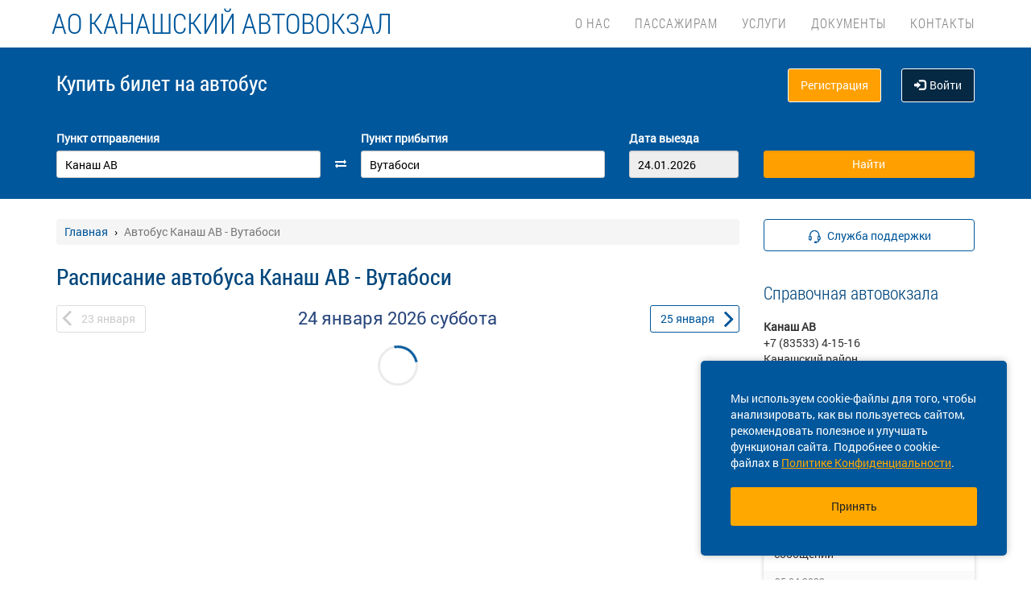

--- FILE ---
content_type: text/html; charset=UTF-8
request_url: https://vokzal-kanash.ru/raspisanie/cu/kanash-av-kanashskiy-rayon/cu/vutabosi
body_size: 10800
content:
<!DOCTYPE html> <html> <head> <script type="text/javascript" src="/template/js/jQuery-min.js"></script> <script type="text/javascript" src="/template/js/jquery.mask.min.js"></script> <script type="text/javascript" src="/localdata/tmp/js/jquery.autocomplete23-1745465979.js" ></script> <script type="text/javascript" src="/template/js/hammer.js" ></script> <script type="text/javascript" src="/localdata/tmp/js/scripts-1757484599.js" ></script> <script> if(window.isSecureContext) { var gpay_el = document.createElement("script"); gpay_el.type = "text/javascript"; gpay_el.src = "https://pay.google.com/gp/p/js/pay.js"; gpay_el.async = true; document.head.appendChild(gpay_el); } </script> <script type="text/javascript" src="/localdata/tmp/js/basket-1763625668.js" ></script> <script type="text/javascript" src="/localdata/tmp/js/no_races-1745465979.js"></script> <script src="/template/js/isotope.pkgd.js" ></script> <script type="text/javascript" src="/template/js/slideUpWidget.js" ></script> <meta http-equiv="X-UA-Compatible" content="IE=edge"> <meta name="viewport" content="width=device-width, initial-scale=1, maximum-scale=1, user-scalable=no"> <meta name="msapplication-config" content="browserconfig.xml"> <meta charset="utf-8"> <meta http-equiv="content-type" content="text/html; charset=UTF-8"> <!-- Yandex webmaster --> <meta name="yandex-verification" content="795db5a0921e9c2a" /> <!-- Google Meta tag --> <meta name="google-site-verification" content="9amWJQZzbEm2vKniq4zBugp0Ngnp56rbQtKAQ0Mr4oo" /> <meta name="apple-itunes-app" content="app-id=978578422"> <meta name="description" content="Расписание автобусов Канаш АВ - Вутабоси, КУПИТЬ БИЛЕТ Канаш АВ - Вутабоси online. На сайте автовокзала: цена билета, время в пути, маршрут автобуса на карте. Удобная форма поиска и покупка билетов на автобус за 4 минут без очереди!"> <script> var buy_redirect = '/profile/checkout'; var vkgroupchat = 88892956; </script> <link rel="canonical" href=https://vokzal-kanash.ru/raspisanie/cu/kanash-av-kanashskiy-rayon/cu/vutabosi> <!-- OpenGraph --> <meta property="og:type" content="website"> <meta property="og:site_name" content="AO &quot;Канашский Автовокзал&quot;"> <meta property="og:title" content="Расписание автобуса Канаш АВ - Вутабоси"> <meta property="og:description" content="Расписание автобусов Канаш АВ - Вутабоси, КУПИТЬ БИЛЕТ Канаш АВ - Вутабоси online. На сайте автовокзала: цена билета, время в пути, маршрут автобуса на карте. Удобная форма поиска и покупка билетов на автобус за 4 минут без очереди!"> <meta property="og:url" content="https://vokzal-kanash.ru/raspisanie/cu/kanash-av-kanashskiy-rayon/cu/vutabosi"> <meta property="og:locale" content="ru_RU"> <meta property="og:image" content="http://vokzal-kanash.ru/localdata/images/og/og_picture.jpg?rand=9565"> <meta property="og:image:width" content="300"> <meta property="og:image:height" content="293"> <meta name="twitter:image:src" content="http://vokzal-kanash.ru/localdata/images/og/og_picture.jpg?rand=9565"> <meta name="twitter:title" content="Расписание автобуса Канаш АВ - Вутабоси"> <meta name="twitter:description" content="Расписание автобусов Канаш АВ - Вутабоси, КУПИТЬ БИЛЕТ Канаш АВ - Вутабоси online. На сайте автовокзала: цена билета, время в пути, маршрут автобуса на карте. Удобная форма поиска и покупка билетов на автобус за 4 минут без очереди!"> <meta name="twitter:url" content="https://vokzal-kanash.ru/raspisanie/cu/kanash-av-kanashskiy-rayon/cu/vutabosi"> <meta name="twitter:domain" content="vokzal-kanash.ru"> <meta name="twitter:site" content="AO &quot;Канашский Автовокзал&quot;"> <meta name="user_lang" content="ru_RU"> <link rel="shortcut icon" href="/favicon.ico" type="image/x-icon"/> <!-- Android icons --> <link href="/icon-hires.png" rel="icon" sizes="192x192" /> <link href="/icon-normal.png" rel="icon" sizes="128x128" /> <link rel="stylesheet" href="/localdata/tmp/css_general/general-1745466132.css" type="text/css"/> <script type="text/javascript" src="/template/js/jquery.browser+json+fancybox.js"></script> <script type="text/javascript" src="/template/js/fancybox/fullscreen.js"></script> <script type="text/javascript" src="/template/js/fancybox/guestures.js"></script> <script type="text/javascript" src="/template/js/fancybox/wheel.js"></script> <script type="text/javascript" src="/template/js/bootbox.js" async></script> <script type="text/javascript" src="/template/js/moment.min.js"></script> <script type="text/javascript" src="/template/js/jquery-ui-1.10.4.custom.min.js" ></script> <script type="text/javascript" src="/template/js/bootstrap.js"></script> <script type="text/javascript" src="/template/js/i18next.min.js"></script> <script src="/scripts/FlexSlider/jquery.flexslider-min.js"></script> <script type="text/javascript" src="/template/js/datepicker.js" async></script> <script type="text/javascript" src="/localdata/tmp/js/generalScripts-1764223345.js" ></script> <script type="text/javascript" src="/localdata/tmp/js/datePicketMobile-1745465979.js" ></script> <script type="text/javascript" src="/localdata/tmp/js/auth-1761631834.js"></script> <script type="text/javascript" src="/template/js/jquery.cookie.js"></script> <script type="text/javascript" src="/template/js/search_cross.js"></script> <script type="text/javascript" src="/template/js/jquery.disableAutoFill.js"></script> <script type="text/javascript" src="/localdata/tmp/js/r70.search2.0-1745465979.js" ></script> <link rel="stylesheet" href="/localdata/tmp/css_additional/additional-1745466457.css" type="text/css"/> <link rel="stylesheet" href="/localdata/tmp/css_main/main-1769062909.css" type="text/css"/> <script type="text/javascript" src="//vk.com/js/api/openapi.js?167"></script> <!-- выпадашка в контактах--> <script type="text/javascript" src="/localdata/template/js/dropdowncontacts.js" async></script> <!--<link rel="stylesheet" href="/localdata/template/css/dropdowncontacts.css?1769222347" type="text/css"/>--> <!-- доп стили, если нужно что-то изменить--> <!--<link rel="stylesheet" href="/localdata/template/css/vokzal_dop.css?" type="text/css"/>--> <!-- главные стили--> <title>Расписание автобуса Канаш АВ - Вутабоси</title> </head> <body> <div id="vk_api_transport"></div> <script type="text/javascript"> var vkgroupchat = 88892956; window.vkAsyncInit = function() { if(vkgroupchat === false) { return false; } VK.init({ apiId: vkgroupchat }); vk_group = $('#vk_groups').data('group'); if(!vk_group){ return false; } $('#vk_groups').empty(); var width = $(document).find('.col-md-3 > .sidebar').width() - 30; var height = 400; var windowSize = widget_width = $(window).width(); if (windowSize <= 768) { height = 1; } if(typeof VK != 'undefined') { VK.Widgets.Group("vk_groups", { mode: 0, width: width, height: height, color1: 'FFFFFF', color2: '01467c', color3: '01467c' }, vk_group); } }; setTimeout(function() { var el = document.createElement("script"); el.type = "text/javascript"; el.src = "https://vk.com/js/api/openapi.js?167"; el.async = true; document.getElementById("vk_api_transport").appendChild(el); }, 4000); </script> <div style="visibility:hidden; height:0;"> </div> <!-- Yandex.Metrika counter --> <script type="text/javascript" > (function(m,e,t,r,i,k,a){m[i]=m[i]||function(){(m[i].a=m[i].a||[]).push(arguments)}; m[i].l=1*new Date(); for (var j = 0; j < document.scripts.length; j++) {if (document.scripts[j].src === r) { return; }} k=e.createElement(t),a=e.getElementsByTagName(t)[0],k.async=1,k.src=r,a.parentNode.insertBefore(k,a)}) (window, document, "script", "https://mc.yandex.ru/metrika/tag.js", "ym"); ym(95489169, "init", { clickmap:true, trackLinks:true, accurateTrackBounce:true, webvisor:true, ecommerce:"dataLayer" }); </script> <noscript><div><img src="https://mc.yandex.ru/watch/95489169" style="position:absolute; left:-9999px;" alt="" /></div></noscript> <!-- /Yandex.Metrika counter --> <div class="font_preload" style="opacity: 0"> <span style="font-family: 'Glyphicons Halflings';"></span> </div> <div itemscope itemtype="http://schema.org/WPHeader"> <div class="stationTitle_div"> <span class="stationTitle"></span> <div class="close_button"> <img class="close_img" src="/template/img/close-icon.svg"> </div> </div> <div class="top-nav"> <div class="banner-app"> <div onclick="closeDownload();" class="close_banner"> <img src="/template/img/close-icon.svg"> </div> <div class="logo"> <img class="navbar-brand2" src="/localdata/template/img/logo2.png "> </div> <div class="text-app-cont"> <span id="android" class="text-app">НА АВТОБУС на ANDROID</span> <span id="ios" class="text-app">НА АВТОБУС на iOS</span> <span class="exp">Билеты на автобус в мобильном приложении НА АВТОБУС</span> </div> <div class="download-cont"> <a class="download-app" href="" target="_blank">Скачать</a> </div> </div> <div class="modal-date"> <div id="picker_container"> <div id="inside_container"> <span id="choose_date">Выберите дату поездки</span> <img src="/template/img/close-icon.svg" class="closeDatePickerModal" onclick="closeDatePickerModal()" alt="Закрыть"/> </div> <div class="inside"> <div id="buttons"> <div> <button class="picker-button" id="today"><span class="picker-button-text" onclick="today();">сегодня</span></button> <button class="picker-button" id="tomorrow"><span class="picker-button-text" onclick="tomorrow();">завтра</span></button> <button class="picker-button" id="after_tomorrow"><span class="picker-button-text" onclick="afterTomorrow();">Послезавтра</span></button> </div> </div> <table class="table noborder"> <thead> <th>пн</th> <th>вт</th> <th>ср</th> <th>чт</th> <th>пт</th> <th>сб</th> <th>вс</th> </thead> </table> </div> </div> <div class="picker"></div> </div> <div class="container"> <meta itemprop="headline" content="NAVTOBUS"> <div class="navbar-header"> <button type="button" class="navbar-toggle collapsed drawer-menu"> <span class="icon-bar"></span> <span class="icon-bar"></span> <span class="icon-bar"></span> </button> <a class="navbar-brand" href=https://vokzal-kanash.ru/> <!-- <img class="hidden-xs hidden-sm" src='/localdata/template/img/logo2.png'>--> <div class="brand-title">АО Канашский автовокзал</div> <div class="brand-text hidden">расписание и билеты в Ваших руках!</div> </a> </div> <div class="drawer"> <div class="drawer-body"> <div class="drawer-auth"> <div class="auth-btns center-block"> <a href="#" onclick="auth(0);return false;">Вход</a> &nbsp; | &nbsp; <a href="#" onclick="register(0);return false;">Регистрация</a> </div> </div> <div class="drawer-list"> <a href="/" class="drawer-list-item"> <span class="dli-title">Поиск рейсов</span> <span class="dli-desc">И покупка билетов</span> </a> </div> <div class="drawer-list"> <div><a href="/#" class="drawer-list-item2 rootlvl">О нас<i style="float:right;" class="fa fa-plus-square-o fa-1dot5 " aria-hidden="true"></i></a> <div class="drawer-list-item2 secondlvl mb-20 hidden "><a href="/rukovosdtvo" class="drawer-list-item2">Руководство</a><a href="/torgovo-proizvodstvennyy-otdel" class="drawer-list-item2">Торгово-производственный отдел</a><a href="/otdel-passazhirskikh-perevozok" class="drawer-list-item2">Отдел пассажирских перевозок</a><a href="/servisnii-centr" class="drawer-list-item2">Сервисный центр</a></div></div><div><a href="/#" class="drawer-list-item2 rootlvl">Пассажирам<i style="float:right;" class="fa fa-plus-square-o fa-1dot5 " aria-hidden="true"></i></a> <div class="drawer-list-item2 secondlvl mb-20 hidden "><a href="/posadka_i_vozvrat_biletov" class="drawer-list-item2">Посадка на рейс и возврат электронного билета</a><a href="/kontroliruyushchiye-organy" class="drawer-list-item2">Контролирующие органы</a><a href="/pravila-pol'zovaniya" class="drawer-list-item2">Правила пользования услугами АО «Канашский автовокзал»</a><a href="/proezd_s_detmi" class="drawer-list-item2">Правила перевозки детей</a><a href="/perevozka_bagazha" class="drawer-list-item2">Перевозка багажа</a><a href="/provoz_zhivotnih" class="drawer-list-item2">Провоз животных</a></div></div><div><a href="/#" class="drawer-list-item2 rootlvl">Услуги<i style="float:right;" class="fa fa-plus-square-o fa-1dot5 " aria-hidden="true"></i></a> <div class="drawer-list-item2 secondlvl mb-20 hidden "><a href="/arenda-ploshchadey" class="drawer-list-item2">Аренда торговых и рекламных площадей</a><a href="/cafe" class="drawer-list-item2">Кафе «Экспресс»</a><a href="/bufet" class="drawer-list-item2">Буфет</a><a href="/zapravka-kartridzhey-i-remont-orgtekhniki" class="drawer-list-item2">Заправка картриджей и ремонт оргтехники</a><a href="/predrejsovye-medosmotry" class="drawer-list-item2">Предрейсовый медосмотры водителей</a><a href="/tekhnicheskiy-osmotr" class="drawer-list-item2">Предрейсовый технический осмотр ТС</a><a href="/stoyanka" class="drawer-list-item2">Стоянка автомобильного транспорта</a><a href="/kamera-khraneniya" class="drawer-list-item2">Камера хранения</a></div></div><div><a href="/#" class="drawer-list-item2 rootlvl">Документы<i style="float:right;" class="fa fa-plus-square-o fa-1dot5 " aria-hidden="true"></i></a> <div class="drawer-list-item2 secondlvl mb-20 hidden "><a href="/bezopasnost-dvizheniya" class="drawer-list-item2">Безопасность движения</a><a href="/transportnaya-bezopasnost" class="drawer-list-item2">Транспортная безопасность</a><a href="/normativy-po-perevozke-passazhirov" class="drawer-list-item2">Нормативы по перевозке пассажиров</a></div></div><a href="/contacts" class="drawer-list-item">Контакты</a> </div> </div> <div class="drawer-footer"> <a href=/away.php?url=https%3A%2F%2Fplay.google.com%2Fstore%2Fapps%2Fdetails%3Fid%3Dru.naavtobus.app class="btn btn-success btn-block margin-bottom-xs text-uppercase mobListVersion" target="_blank">Установить приложение</a> <a href="#" onclick="ask_question(); return false;" class="btn btn-warning btn-block" title="Задайте нам вопрос"> ВОПРОС В ПОДДЕРЖКУ </a> </div> </div> <div class="collapse navbar-collapse pull-right main-nav" id="bs-example-navbar-collapse-1"> <ul class="nav navbar-nav" itemscope="" itemtype="http://schema.org/SiteNavigationElement"> <li itemprop="url" class=""><a class ="menu_link" onclick="return 0;" href="/#">О нас</a><ul><li><a href="/rukovosdtvo">Руководство</a></li><li><a href="/torgovo-proizvodstvennyy-otdel">Торгово-производственный отдел</a></li><li><a href="/otdel-passazhirskikh-perevozok">Отдел пассажирских перевозок</a></li><li><a href="/servisnii-centr">Сервисный центр</a></li></ul></li> <li itemprop="url" class=""><a class ="menu_link" onclick="return 0;" href="/#">Пассажирам</a><ul><li><a href="/posadka_i_vozvrat_biletov">Посадка на рейс и возврат электронного билета</a></li><li><a href="/kontroliruyushchiye-organy">Контролирующие органы</a></li><li><a href="/pravila-pol'zovaniya">Правила пользования услугами АО «Канашский автовокзал»</a></li><li><a href="/proezd_s_detmi">Правила перевозки детей</a></li><li><a href="/perevozka_bagazha">Перевозка багажа</a></li><li><a href="/provoz_zhivotnih">Провоз животных</a></li></ul></li> <li itemprop="url" class=""><a class ="menu_link" onclick="return 0;" href="/#">Услуги</a><ul><li><a href="/arenda-ploshchadey">Аренда торговых и рекламных площадей</a></li><li><a href="/cafe">Кафе «Экспресс»</a></li><li><a href="/bufet">Буфет</a></li><li><a href="/zapravka-kartridzhey-i-remont-orgtekhniki">Заправка картриджей и ремонт оргтехники</a></li><li><a href="/predrejsovye-medosmotry">Предрейсовый медосмотры водителей</a></li><li><a href="/tekhnicheskiy-osmotr">Предрейсовый технический осмотр ТС</a></li><li><a href="/stoyanka">Стоянка автомобильного транспорта</a></li><li><a href="/kamera-khraneniya">Камера хранения</a></li></ul></li> <li itemprop="url" class=""><a class ="menu_link" onclick="return 0;" href="/#">Документы</a><ul><li><a href="/bezopasnost-dvizheniya">Безопасность движения</a></li><li><a href="/transportnaya-bezopasnost">Транспортная безопасность</a></li><li><a href="/normativy-po-perevozke-passazhirov">Нормативы по перевозке пассажиров</a></li></ul></li> <li itemprop="url" class=""><a class ="menu_link" href="/contacts">Контакты</a></li> </ul> </div> </div> </div> <div class="search-menu mini"> <div class="container"> <div class='row search-title'> <div class='col-xs-7 col-sm-6 col-md-6 search-label'> <span itemprop="description"> Купить билет <span class="hidden-xs">на автобус</span> </span> </div> <div class="col-xs-5 col-sm-6 col-md-6 text-right show_buttons"> <ul class="control-links"> <li> <a href="#" onclick="register(0);return false;" rel="nofollow" class="btn-orangei">Регистрация </a> </li><li> <a class="profile" data-cy="user-login" rel="nofollow" href="#" onclick="auth(0);return false;"><i class="glyphicon glyphicon-log-in"></i>Войти </a> </li> </ul> </div> </div> <div class='row search-div pt0-in-small'> <form method="POST" id="form" onsubmit="ajax_search();return false;" autocomplete="off"> <input autocomplete="false" name="hidden" type="text" style="display:none;"> <div class="col-md-9 col-xs-12 nopadding-in-small display_inputs"> <div class="col-lg-5 col-md-5 col-sm-6 col-xs-12 start-point pr-25 "> <label for="search_from">Пункт отправления</label> <input type='search' class='form-control city' value="Канаш АВ" id="search_from" name="from" data-name="from" placeholder="Откуда?" required> <input type="hidden" id="search_from_id" name="from_id" value="50514845"/> <input type="hidden" id="is_in_cache" name="is_in_cache" value="0"/> <div class="col-swap hidden-xs hidden-sm"><span class="fa fa-exchange" data-element1="#search_from" data-element2="#search_to" style="color: #ffffff;"></span></div> </div> <div class="col-lg-5 col-md-5 col-sm-6 col-xs-12 pl-25 pr-25"> <label for="search_to">Пункт прибытия</label> <input type='search' class='form-control city' value="Вутабоси" id="search_to" name="to" data-name="to" placeholder="Куда?" > <input type="hidden" id="search_to_id" name="to_id" value="50514864"/> </div> <div class="visible-xs visible-sm col-xs-12 from_to"> <input type='text' placeholder="Найти рейсы" class='form-control city' value="Канаш АВ &mdash; Вутабоси" id="fromto"> </div> <div class="col-lg-2 col-md-2 col-sm-6 col-xs-12 nopadding date-start pl-5"> <label for="search_date1"> Дата выезда </label> <input type='text' class='form-control date mobileSearch' name="date1" id="search_date1" value="24.01.2026" readonly> <input type="hidden" id="datepickerMaxDate" data-mobile="2026-04-09" name="datepickerMaxDate" value="2026-04-09"/> </div> <div class="col-sm-6 col-xs-12 hidden-lg hidden-md"> <label>&nbsp;</label> <div class="start_search"> <input type='submit' class='form-control btn btn-orange start_search' id="ss03" value="Найти"> </div> </div> </div> <div class="col-md-3 col-xs-12 big-search"> <div class="col-xs-12 nopadding"> <label>&nbsp;</label> <div class="start_search"> <input type='submit' class='form-control btn btn-orange' id="ss04" value="Найти"> </div> </div> </div> </form> <script> document.onload = checkEmptySearch(); </script> </div> </div> </div> </div> <div class="modal-app" show="1"> <div class="modal-app-content"> <div class="logo-modal-app"> <img class="navbar-brand3" src="/localdata/template/img/logo2.png "> </div> <div class="text-app-modal-cont"> <span id="android-modal" class="text-app">НА АВТОБУС на ANDROID</span> <span id="ios-modal" class="text-app">НА АВТОБУС на iOS</span> <span class="exp">Билеты на автобус в мобильном приложении НА АВТОБУС</span> </div> <div class="download-cont-modal"> <a class="download-app modal-button" href="" target="_blank">Скачать</a> </div> <div onclick="closeDownloadAppModal();return false;" class="close_modal"> <a href="" target="_blank">Скрыть</a> </div> </div> </div> <div class='container' itemscope="" itemtype="http://schema.org/WebPage"> <div id='search_result'></div> <input type="hidden" value="85ce4d1c17dffbec0b508f8011aac275"> <input type="hidden" id="app_banner_show" value="1"> <input type="hidden" id="android_mobile_link" value="https://play.google.com/store/apps/details?id=ru.naavtobus.app"> <input type="hidden" id="apple_mobile_link" value="https://itunes.apple.com/us/app/na-avtobus-raspisania-i-bilety/id978578422?l=ru&ls=1&mt=8"> <input type="hidden" id="show_banner" value="1"> <input type="hidden" id="show_start_alert" value="1"> <input type="hidden" id="alert_text" value=""> <input type="hidden" id="rating_modal" value="0" > <input type="hidden" id="is_frame" value=""> <input type="hidden" id="logged" value=""> <script type="text/javascript" src="/template/js/banner_show.js"></script> <input type="hidden" id="is_loaded_dropdown" value="0"> <script>$(document).ready(startFillImages('fillSlider'))</script> <script> var maxDate = new Date('now'); $(function() { $('#date1').datepicker('option', 'maxDate', maxDate); $('#date2').datepicker('option', 'maxDate', maxDate); }); </script> <div class="row"> <div class="col-md-9 col-xs-12"> <div class="mt-25"> <ul itemscope itemtype="https://schema.org/BreadcrumbList" class="breadcrumb"> <li itemprop="itemListElement" itemscope itemtype="https://schema.org/ListItem"> <a itemprop="item" href="/"><span itemprop="name">Главная</span></a> <meta itemprop="position" content="1"/> </li> <li class="active" itemprop="itemListElement" itemscope itemtype="https://schema.org/ListItem"> <span itemprop="name">Автобус Канаш АВ - Вутабоси</span> <meta itemprop="position" content="2"/> </li> </ul> </div> <script type="application/ld+json"> { "@context": "https://schema.org/", "@type": "BreadcrumbList", "itemListElement": [{"@type":"ListItem","position":1,"name":"Главная","item":"https://kanash/"},{"@type":"ListItem","position":2,"name":"Автобус Канаш АВ - Вутабоси","item":""}] } </script> <input type="hidden" id="turn_off_F5" value="0"/> <input type="hidden" id="run2" value="0"/> <input type="hidden" id="cityName" value="Канаш АВ"/> <input type="hidden" id="cityToName" value="Вутабоси"/> <input type="hidden" id="session_id" value=""> <script type="text/javascript" src="/localdata/tmp/js/raspisanie_realtime-1757484599.js"></script> <style> #timetable td{ border: solid 1px #d3d3d3; margin: 10px 0; font-size: 12px; font-family: Tahoma; } </style> <div class="row"> <span class="rasp_header col-md-8 col-sm-12 col-xs-12 pl-0"> <h1>Расписание автобуса Канаш АВ - Вутабоси</h1> </span> <span class="min-price col-md-4 hidden-sm hidden hidden-xs pr-0"> <i class="fa fa-credit-card"></i> от <span class="rub"></span> <sup class="cop"></sup> р </span> </div> <div class="date-container"> <script type="text/javascript" language="JavaScript"> document.onkeydown = typeof confirm_reload === 'function' ? confirm_reload : console.log('function undefined'); </script> <div id="show_after"> <div class="daynav-wrapper"> <div class="col-xs-3 col-xxs-4 nopadding"> <div class="btn-group pull-left" id="dd"> <button onclick="location.href ='/raspisanie/cu/kanash-av-kanashskiy-rayon/cu/vutabosi/2026-01-23'; $('#dd').hide(); $('#loader2').show();" type="button" class="disabled btn btn-default prev-date daynav-button"><span><b class="button-digit">23</b> <span class="mounthname">января</span><span class="mounthname-small">янв</span> </span></button> </div> <div id="loader2" class="btn btn-default prev-date daynav-button btn-group pull-left" style="display: none; text-align: center"> <span style="color: white"><b class="button-digit">23</b> <span class="mounthname">января</span><span class="mounthname-small">янв</span> </span> <i class="fa fa-spinner fa-spin" id="num4" ></i> </div> </div> <div class="col-xs-6 col-xxs-4 text-center valign"> <div class="trip-departure_tmp trip-departure">24 января <span class="trip-year">2026</span> <span class="trip-day">суббота</span></div> </div> <div class="col-xs-3 col-xxs-4 nopadding" id="dd2"> <div class="btn-group pull-right daynav-wrapperht" style="display: block"> <button onclick="location.href ='/raspisanie/cu/kanash-av-kanashskiy-rayon/cu/vutabosi/2026-01-25'; $('#dd2').hide(); $('#loader3').show();" type="button" class="btn btn-default next-date daynav-button"><span><b class="button-digit">25</b> <span class="mounthname">января</span><span class="mounthname-small">янв</span> </span></button> </div> </div> <div id="loader3" class="btn btn-default next-date daynav-button btn-group pull-right daynav-wrapperht" style="display: none; text-align: center"> <span style="color: white"><b class="button-digit">25</b> <span class="mounthname">января</span><span class="mounthname-small">янв</span> </span> <i class="fa fa-spinner fa-spin" id="num6"></i> </div> </div> <div class="sort-trips hidden"> Сортировать: <a href="#" class="sort-by-price" onclick="setSortTypeIsotop('price'); return false;">по цене</a> <i class="fa fa-arrow-down hidden sprice"></i> <span class="vertical-divider"></span> <a href="#" class="sort-by-time " onclick="setSortTypeIsotop('time'); return false;">по времени</a> <i class="fa fa-arrow-down hidden stime"></i> </div> </div> </div> <div class="no-races hide"> <input type="hidden" value="50514845" name="cityId"> <input type="hidden" value="50514864" name="cityToId"> <input type="hidden" value="2026-01-24" name="dateFrom"> <input type="hidden" value="2026-01-24" name="dateTo"> <input type="hidden" value="raspisanie" name="alias"> <div class="no-races__for-date"> <div class="no-races__for-date_notice"> <div class="h2">Нет рейсов на 24 января</div> <p class="no-races__for-date_notice_changeable"> Попробуйте поискать билеты на другую дату или выберите другое наименование остановочного пункта. </p> </div> <div class="no-races__for-date_search-block"> </div> <div class="no-races__for-date_block"> <button class="no-races__for-date_button find-suitable-trips"> <span class="no-races__for-date_button_text">Найти рейсы на другие даты</span> <i class="fa fa-spinner fa-spin hide"></i> </button> <div class="spinner hide"> <div class="bounce1"></div> <div class="bounce2"></div> <div class="bounce3"></div> </div> <button class="no-races__for-date_button change-date hide">Выбрать другую дату</button> </div> </div> </div> <div class="trip-list"> </div> <span class="hidden" id="load_triger"></span> <input type="hidden" id="trips_array" value='[]'/> <input type="hidden" id="trips_array2" value='[]'/> <input type="hidden" id="cityFrom" value="Канаш АВ"/> <input type="hidden" id="cityTo" value="Вутабоси"/> <input type="hidden" id="run" value="0"/> <input type="hidden" id="trip_count" value="0"/> <input type="hidden" id="CityId" value="50514845"/> <input type="hidden" id="CityToId" value="50514864"/> <input type="hidden" id="DateFrom" value="2026-01-24"/> <input type="hidden" id="DateTo" value="2026-01-24"/> <input type="hidden" id="gLoader" value=""/> <script> if (typeof getPrice === "function") { getPrice(); } $(document).ready(function () { var div = $('#trip-desc'); if (div.children(":nth-child(4)").length > 0) { div.append('<div id="read-more" class="more"><a href="javascript:void(0);" id="read-more-button">' + i18next.t('schedule.show_more_desc') + '...</a></div>'); } $("#read-more-button").click(function () { if ($(this).hasClass('less')) { $('#trip-desc .visible-paragraph').removeClass('visible-paragraph'); $(this).html(i18next.t('schedule.show_more_desc') + '...'); } else { $('#trip-desc > :not(:nth-child(0)) + :not(:nth-child(1)) + :not(:nth-child(2)) + :not(#read-more)').addClass('visible-paragraph'); $(this).html(i18next.t('schedule.show_more_less') + '...'); } $(this).toggleClass('less'); }); }); </script> <script type="application/ld+json"> { "@context" : "http://schema.org", "@type" : "BusTrip", "url" : "vokzal-kanash.ru/raspisanie/cu/kanash-av-kanashskiy-rayon/cu/vutabosi", "departureBusStop": { "@type": "BusStop", "name" : "Канаш АВ" }, "arrivalBusStop": { "@type": "BusStop", "name" : "Вутабоси" }, "name" :"Расписание автобуса Канаш АВ - Вутабоси" } </script> </div> <div class="col-md-3 col-xs-12 "> <div class="sidebar fixed-sidebar"> <div class="item"> <button href="#" class="text-blue button-bb sb-button-h-40 bg-white w100 mb-20" onclick="ask_question(); return false;" id="support"> <span id="support-text"> <span class="text">Служба поддержки</span> </span> </button> </div> <div class="item callcenter"> <div class="h2">Справочная автовокзала</div> <div class="contact"> <div class="title">Канаш АВ</div> <div class="phone">+7 (83533) 4-15-16</div> <div class="address">Канашский район</div> </div> </div> <div class="item"> <div class="h2">Новости</div> <div class="post"> <div class="post-title"><a href="/news/2711">Массовый песенный флешмоб «КанТЭТ поет песни о Победе!»</a></div> <div class="post-date">06.05.2022 </div> </div> <div class="post"> <div class="post-title"><a href="/news/2593">с 1 марта 2022 года изменяется стоимость билетов в пригородном сообщении</a></div> <div class="post-date">25.04.2022 </div> </div> <div class="post"> <div class="post-title"><a href="/news/2568">АО «Канашский автовокзал» - 25 лет на рынке транспортных услуг</a></div> <div class="post-date">04.02.2022 </div> </div> <div class="post"> <div class="post-title"><a href="/news/2298">Дезинфекция в АО «Канашский автовокзал»</a></div> <div class="post-date">13.05.2020 </div> </div> <div class="post"> <div class="post-title"><a href="/news/2297">Церемония — награждения в Администрации Канашского района Чувашской Республики</a></div> <div class="post-date">13.06.2018 </div> </div> <div class="show-all-news"> <a title="AO "Канашский Автовокзал"Новости. " href="/news">Все новости &raquo;</a> </div> </div> <div class="item"> </div> <div class="item"> <!-- VK Widget --> <div id="vk_groups" data-group="88892956"></div> </div> <div class="cookie-window"> <div class="cookie-text"> <div class="cookie-text_desktop"> Мы используем cookie-файлы для того, чтобы анализировать, как вы пользуетесь сайтом, рекомендовать полезное и улучшать функционал сайта. Подробнее о cookie-файлах в <a href="/privacy_policy#cookie_files">Политике Конфиденциальности</a>. </div> <div class="cookie-text_mobile"> Мы используем <a href="/privacy_policy#cookie_files">cookie-файлы</a> для аналитики ваших действий, рекомендаций и улучшения сайта. </div> </div> <div class="cookie-button" onclick='acceptCookie();return false;'>Принять</div> </div> </div> </div> </div> </div> <div class="footer-wrapper"> <div class="navbar navbar-default footer" itemscope itemtype="http://schema.org/WPFooter" style="margin-top: 90px;"> <div class="container container-footer"> <div class='row'> <div class="row"> <div class="col-md-12"> <div class="footer-menu"> <div class="footer-menu__left"> <div class="footer-menu__left__item"><a href="/agreement">Пользовательское соглашение</a></div><div class="footer-menu__left__item"><a href="/privacy_policy">Политика конфиденциальности</a></div><div class="footer-menu__left__item"><a href="/rekvizity">Реквизиты</a></div> <div class="footer-menu__left_button-group"> <a href=/away.php?url=https%3A%2F%2Fitunes.apple.com%2Fus%2Fapp%2Fna-avtobus-raspisania-i-bilety%2Fid978578422%3Fl%3Dru%26ls%3D1%26mt%3D8 target="_blank" class="footer-menu__left-normal-image"> <img src="/template/img/icons/app-store.webp" alt="Загрузите в App Store" title="Загрузите в App Store"> </a> <a href=/away.php?url=https%3A%2F%2Fplay.google.com%2Fstore%2Fapps%2Fdetails%3Fid%3Dru.naavtobus.app target="_blank" class="footer-menu__left-normal-image hidden-xs hidden-sm"> <img src="/template/img/icons/google-play.webp" alt="Доступно в Google Play" title="Доступно в Google Play"> </a> <a href="market://details?id=ru.naavtobus.app" target="_blank" class="footer-menu__left-normal-image d hidden-lg hidden-md"> <img src="/template/img/icons/google-play.webp" alt="Доступно в Google Play" title="Доступно в Google Play"> </a> </div> </div> <div class="footer-menu__right"> <div class="footer-menu__right-first"> <div class="footer-menu__right__info"> Техническая поддержка сайта </div> <div class="footer-menu__right__phone"> <a class="phone_tag" href="tel:8 800 600-03-38"> 8 800 600-03-38 </a> </div> </div> </div> <div class="footer-menu__right-line"> </div> <div class="footer-menu__bottom"> <hr> <p class="footer-menu__bottom__info"> &copy; 2013-2026, ООО "Капитал"- Онлайн сервис продажи билетов На автобус </p> </div> </div> </div> </div> <div class="clearfix"></div> <div class="col-md-12 footer_banner text-center"> </div> </div> </div> </div> </div> </div> <script> /** window.onload=function(){ if($('#search_from').val()==''){ $('#search_from').focus(); } }; **/ $(document).ready(function() { $('#form').disableAutoFill(); $("#filter_dateFrom").datepicker({ dateFormat: 'dd.mm.yy', dafaultDate: '-1m' }); $( "#filter_dateTo" ).datepicker({ dateFormat: 'dd.mm.yy', dafaultDate: 'now' }); }); </script> <div class="modal"> <div class="modal-dialog"> <div class="modal-content"> <div class="modal-header"> <div class="modal-title"></div> </div> <div class="modal-body"> </div> <div class="modal-footer"> </div> </div> </div> </div> <div class="pay-modal"> <div class="modal-dialog"> <div class="modal-content"> <div class="modal-header"> <span class="close-window" data-dismiss="modal" aria-label="Close"></span> <div class="modal-title"></div> </div> <div class="modal-body"> </div> </div> </div> </div> </body> </html> 

--- FILE ---
content_type: application/javascript
request_url: https://vokzal-kanash.ru/localdata/tmp/js/scripts-1757484599.js
body_size: 21582
content:
var session_id = $('#session_id').val();
var frontID, time_start = parseInt(new Date().getTime() / 1000);
var timer = 0;
var sec = 10;
var log_event_update;
var errors = [];function myErrHandler(message, url, line)
{if(errors.indexOf(message + url + line) === -1 && url !== 'https://pay.google.com/gp/p/js/pay.js'){errors.push(message + url + line);writeEvent('js_error', {'js_message': message, 'file': url+' on line '+line});}
}window.onerror = myErrHandler;function isInteger(num) {return (num ^ 0) == num;
}function validateEmail(email) {var re = /^(([^<>()[\]\\.,;:\s@\"]+(\.[^<>()[\]\\.,;:\s@\"]+)*)|(\".+\"))@((\[[0-9]{1,3}\.[0-9]{1,3}\.[0-9]{1,3}\.[0-9]{1,3}\])|(([a-zA-Z\-0-9]+\.)+[a-zA-Z]{2,}))$/;return re.test(email);
}function EditProfile()
{var form = $('#form-user');form.find('.form-msg').removeClass('form-success').removeClass('form-error').html('');form.find('.form-error').html('');if (!FormRequired(form))return false;FormDisabled(form, false);var data = form.serialize();FormDisabled(form, true);$.post('/profile/data',data,function(data){if (data){FormDisabled(form, false);var parsed = $.parseJSON(data);FormDisabled(form, false);if(parsed['status']=='success'){form.find('.ch_pass_alert').remove();$('.form-msg').addClass('form-success').html(parsed['msg']);$('input[name="change_pass"]').prop('checked', false);$('input[name="change_pass"]').change();return false;}else{$.each(parsed['errors'],function(i,j){if (j!=''){form.find('.form-group[for="'+i+'"] .form-error').html(j);form.find('.form-group[for="'+i+'"]').addClass('has-error');}});return false;}}});
}function DelPassport(type,id)
{$.post('/profile/passports/'+type,{id:id},function(data){if (data){var parsed = $.parseJSON(data);if (type==0)ShowModal('',parsed['content']);else{$('tr[pass-id="'+id+'"]').remove();HideModal();}}});
}function EditPassport(type, id) {$.post('/profile/editpassport/'+type, {id:id}, function(data){if (data){var parsed = $.parseJSON(data);if (type==0)ShowModal('',parsed['content']);else{$('tr[pass-id="'+id+'"]').remove();HideModal();}}});
}function SavePassport() {let serializedArr = $('#EditPassenger').serializeArray();$.each(serializedArr , function(i, field) {serializedArr[i].value = $.trim(field.value);});let form_data = $.param(serializedArr);$.ajax({url: '/profile/editpassport/edit',dataType: 'json',type: 'post',data: form_data,success: function(d) {if(d.status == 1) {window.location.reload(true);} else {alert(i18next.t('profile.edit.saving_error'))}}});
}
function DelReview(type,id)
{$.post('/profile/reviews/'+type,{id:id},function(data){if (data){var parsed = $.parseJSON(data);if (type==0)ShowModal('',parsed['content']);else{$('#'+id).remove();HideModal();}}});
}function reinit() {$("#to").autocomplete("/ajax/autocomplete/", {delay:30,minChars:2,matchSubset:1,autoFill:false,matchContains:1,cacheLength:300,selectFirst:true,maxItemsToShow:300,extraParams: {autocomplete: 2,from: $('#from_id').val()},onKD: function(d) {if(!d) {$('#to_id').val('');}}});
}function redirect_tours(){window.open('http://inna.tomsk.ru/', '_blank');
}function send_rating_(){var form = $('#ask_rating_form'),error = form.find('.error-info');error.html('');if (!FormRequired(form)) return false;FormDisabled(form, false);var data = form.serialize();FormDisabled(form, true);writeEvent('rating_modal_close', {'from': 'send','data':data});$.post('/ajax/rate', data, function(data) {if (data) {var parsed = $.parseJSON(data);if (parsed['status'] == 'success') {HideModal();bootbox.dialog({message: parsed['content'] ,buttons: {success: {label: i18next.t('general.continue'),className: "btn-primary",callback: function () {}}}});return true;} else if (parsed['status'] == 'error') {HideModal();bootbox.dialog({message: parsed['content'] ,buttons: {success: {label: i18next.t('general.continue'),className: "btn-primary",callback: function () {}}}});return false}}});
}function ask_vacancy(){var form = $('#ask_vacancy_form'),error = form.find('.error-info');error.html('');if (!FormRequired(form)) return false;var phone = form.find('input[name="phone"]');if (!is_numeric(phone.val())) {phone.parents('.form-group').addClass('has-error');error.html(i18next.t('general.auth.incorrect_phone_number'));phone.focus();return false}FormDisabled(form, false);var data = form.serialize();FormDisabled(form, true);$.post('/ajax/askVacancy', data, function(data) {if (data) {var parsed = $.parseJSON(data);if (parsed['status'] == 'success') {HideModal();bootbox.dialog({message: i18next.t('homepage.modal_support.label.sent_successfully'),buttons: {success: {label: i18next.t('general.continue'),className: "btn-primary",callback: function () {}}}});return true;} else if (parsed['status'] == 'error') {HideModal();bootbox.dialog({message: i18next.t('general.error.error_occured'),buttons: {success: {label: i18next.t('general.continue'),className: "btn-primary",callback: function () {}}}});return false}}});
}$(function() {$('a img.fancy').parent().fancybox();if (devSize == "xs" || devSize == "sm") {delete Hammer.defaults.cssProps.userSelect;var move_drawer = new Hammer(document.body);move_drawer.get('swipe').set({threshold: 100, direction: Hammer.DIRECTION_HORIZONTAL});move_drawer.on("swiperight", function (ev) {if (!$('body').hasClass('drawer-open')) {$('input:focus,select:focus,textarea:focus').blur();$('.drawer-menu').click();}});move_drawer.on("swipeleft", function (ev) {if ($('body').hasClass('drawer-open')) {$('.drawer-menu').click();}});}$("#from").autocomplete("/ajax/autocomplete/", {delay:30,minChars:2,matchSubset:1,autoFill:false,matchContains:1,cacheLength:300,selectFirst:true,maxItemsToShow:300,extraParams: {autocomplete: 1},onItemSelect: function(d) {var max_date = new Date($(d).find('#maxDate').text());$('#date1').datepicker("option", "maxDate", max_date);$('#date2').datepicker("option", "maxDate", max_date);$('#to').removeAttr('onkeydown');$('#to').tooltip('destroy');reinit();},onKD: function(d) {if(!d) {$('#from_id').val('');$('#to').attr('onkeydown','return false');$('#to').attr('data-placement',"bottom").attr('data-original-title',"Выберите пункт отправки");$('#to').tooltip();}}});$("#to").autocomplete("/ajax/autocomplete/", {delay:10,minChars:2,matchSubset:1,autoFill:false,matchContains:1,cacheLength:300,selectFirst:true,maxItemsToShow:300,extraParams: {autocomplete: 2,from: $('#from_id').val()},onKD: function(d) {if(!d) {$('#to_id').val('');}}});$('.bs-component [data-toggle="tooltip"]').tooltip();$('.bs-component [data-toggle="popover"]').popover();$("form#form-search #search_city").autocomplete("/ajax/autocomplete", {delay:10,minChars:2,matchSubset:1,autoFill:false,matchContains:1,cacheLength:300,selectFirst:true,maxItemsToShow:300,resultsClass:'search_results',extraParams: {autocomplete: 3},onItemSelect: function(d) {window.location.href=$("form#form-search").find('#from_id').val();},onKD: function(d) {if(!d) {$('#from_id').val('');$('#to').attr('onkeydown','return false');$('#to').attr('data-placement',"bottom").attr('data-original-title',"Выберите пункт отправки");$('#to').tooltip();}}});
});function ajax_registry() {$.ajax({url: '/ajax/registry_submit_filters',type: 'POST',data: $('#registry_search').serialize(),dataType: 'json',success: function(response) {if(response.error == 0) {$('#registry_date_to').removeClass('has-error');$('#registry_errors').html('');$('#acts').html(response.acts);} else {if(response.target.length) {$(response.target).addClass('has-error');}if(response.error.length) {$('#registry_errors').html(response.error);}}}});
}function ajax_clear_filters() {$.ajax({url: '/ajax/registry_clear_filters',type: 'POST',dataType: 'json',success: function(response) {$('#registry_date_from').val('');$('#registry_date_to').val('');$('#acts').html('');}});
}
function show_result(){if ($.trim($('.iframe_container_results').html()) === '') {ajax_search();}
}function setCookie(name, value, options, callback) {options = options || {};var expires = options.expires;if (typeof expires == "number" && expires) {var d = new Date();d.setTime(d.getTime() + expires * 1000);expires = options.expires = d;}if (expires && expires.toUTCString) {options.expires = expires.toUTCString();}value = encodeURIComponent(value);var data = {name: name,value: value,expires: options.expires || '',path: options.path || '/',domain: options.domain || '',};$.ajax({url: '/cookie/setCookie',type: 'POST',data: data,success: function(response) {try {var jsonResponse = JSON.parse(response);if (jsonResponse.status === 'success') {if (callback) callback(true);} else {console.log('Failed to set cookie:', jsonResponse.message);if (callback) callback(false);}} catch (e) {console.log('Failed to parse response:', e);}},error: function(xhr, status, error) {console.log('Error setting cookie:', error);}});
}function hide_ssl_notify() {setCookie('ssl', 'on', {expires:3600*24*365});setCookie('ssl_verify', 'no', {expires:3600*24*365});$('#ssl').remove();$('.top-nav').attr('style','');$('.search-menu').css('marginTop', '60px');
}function privacy_button(elem){if($(elem).hasClass('pr_close')){$(elem).text(i18next.t('general.collapse'));$(elem).removeClass('pr_close');}else{$(elem).text(i18next.t('general.show_full_text'));$(elem).addClass('pr_close');}
}
function insurance_info(elem){if($(elem).hasClass('pr_close')){$(elem).text(i18next.t('general.collapse'));$(elem).removeClass('pr_close');$(elem).parent().find('#insurance_text').removeClass('collapse');}else{$(elem).text(i18next.t('basket.form.insurance.more_info'));$(elem).addClass('pr_close');$(elem).parent().find('#insurance_text').addClass('collapse');}
}function setSortType(type) {setCookie('sortType', type, {expires:3600*24*1, path:"/"});}function setSortTypeIsotop(type) {setCookie('sortType', type, {expires:3600*24*1, path:"/"}, function (success) {if (success) {if (type == 'time') {$('.sort-by-time').addClass('dis');$('.sprice').addClass('hidden');$('.stime').removeClass('hidden');$('.sort-by-price').removeClass('dis');} else {$('.sort-by-price').addClass('dis');$('.stime').addClass('hidden');$('.sprice').removeClass('hidden');$('.sort-by-time').removeClass('dis');}$('.trip-list').isotope({sortBy: type});} else {console.log('Failed to set cookie. Sort not submitted.');}});
}function findMinPrice() {min_price = 99999;min_price_kop = '00';$('.tickets').each(function () {var cur_price = parseFloat($(this).data('cost'));if (cur_price != 99999 && cur_price < min_price) {min_price = parseInt(cur_price);min_price_kop = String(cur_price).split('.');}});$('.rub').html(min_price);if (min_price_kop[1]) {if (min_price_kop[1].length == 1) {$('.cop').html(min_price_kop[1] + '0')}else {$('.cop').html(min_price_kop[1])}} else {$('.cop').html('00');};if (min_price != 99999) {$('.min-price').removeClass('hidden');$('.sort-trips').removeClass('hidden');} else {$('.min-price').addClass('hidden');$('.sort-trips').addClass('hidden');}
}function sayWho() {var ua= navigator.userAgent, tem,M= ua.match(/(opera|chrome|safari|firefox|msie|trident(?=\/))\/?\s*(\d+)/i) || [];if(/trident/i.test(M[1])){tem=/\brv[ :]+(\d+)/g.exec(ua) || [];return 'IE '+(tem[1] || '');}if(M[1]=== 'Chrome'){tem= ua.match(/\b(OPR|Edge)\/(\d+)/);if(tem!= null) return tem.slice(1).join(' ').replace('OPR', 'Opera');}M= M[2]? [M[1], M[2]]: [navigator.appName, navigator.appVersion, '-?'];if((tem= ua.match(/version\/(\d+)/i))!= null) M.splice(1, 1, tem[1]);return M.join(' ');
}function checkEmptySearch () {if($('#search_from').val()==''){$('#search_from').focus();}if ($.isFunction($.r70_search)) {$('#search_from').r70_search({url: '/ajax/r70_search',type: 1});$('#search_to').r70_search({url: '/ajax/r70_search',type: 2,fromId: $('#search_from_id')});}
}function change_placeholder() {var search_type = $(".search_field").val();var search_text = $('#search_text');if (search_type === '1') {search_text.attr('placeholder',i18next.t('profile.menu.enter_surname'));} else {search_text.attr('placeholder',i18next.t('profile.legal.search.insert_ticket_number'));}}function mainPage() {window.location.href = window.location.protocol + "//" + window.location.host + "/";
}function send_notice(suggestion = true) {console.log('start');var msg,formName = suggestion ? 'suggestions' : 'service',form = $('#' + formName),name = form.find('input[name="name"]'),email = form.find('input[name="email"]'),topic = form.find('input[name="topic"]'),phone = form.find('input[name="phone"]'),description = form.find('textarea[name="description"]'),smartToken = form.find('input[name="smart-token"]');form.removeClass('has-error');if (name === '' || (suggestion && email === '') || topic === '' || description === '' || (!suggestion && phone === '')) {return false;}if ((suggestion || $.trim(email.val()) !== '') && !validateEmail(email.val())) {$('.notice_wrong_email').html('* ' + i18next.t('suggestions.message.incorrect_email'));return false;} else {email.removeClass('has-error');$('.notice_wrong_email').html('');}if (suggestion && $.trim(smartToken.val()) === '') {runCaptchaValidation();return false;}$.ajax({url: 'suggestions/send',type: 'post',dataType: 'JSON',data: {name: name.val(),email: email.val(),topic: topic.val(),description: description.val(),phone: phone.val(),smartToken: smartToken.val(),suggestion: suggestion ? 1 : 0,},success: function (d) {if (d.status === 'success') {$('.suggestions-block').hide();$('.header-suggestions').hide();$('.suggestion_header').html('');$('#' + formName).html('<h1>' + i18next.t('general.form_send_success') + '</h1>' +'<input onclick="mainPage()" type="button" class="btn btn-info" value="' + i18next.t('general.to_main_page') + '">');} else if (d.status === 'error-captcha') {form.addClass('has-error');} else {for (var i = 0; i < d.empty.length; i++) {var err = d.empty[i];switch (err) {case 'имени':name.addClass('has-error');break;case 'темы':topic.addClass('has-error');break;case 'e-mail':email.addClass('has-error');break;case 'сообщения':description.addClass('has-error-extra');break;}}msg = '<span>* Заполните поле (' + d.empty + ')</span><br/>';$('.notice_error_msg').html(msg);}}});
}function send_bus_order(){var msg,form = $('#order-bus'),name = form.find('input[name="name"]'),email = form.find('input[name="email"]'),phone = form.find('input[name="phone"]'),from = form.find('input[name="from"]'),date = form.find('input[name="date"]'),start_time = form.find('input[name="start-time"]'),to = form.find('input[name="to"]'),end_time = form.find('input[name="end-time"]'),passengers = form.find('input[name="passengers"]'),description = form.find('textarea[name="description"]'),smartToken = form.find('input[name="smart-token"]');if (name === '' || email === '' || phone === ''|| from === '' || date === '' || start_time === '' || to === ''|| end_time === '' || passengers === '') {return false;}if (!validateEmail(email.val())) {$('.notice_wrong_email').html('* ' + i18next.t('suggestions.message.incorrect_email'));return false;} else {email.removeClass('has-error');$('.notice_wrong_email').html('');}if ($.trim(smartToken.val()) === '') {runCaptchaValidation();return false;}$.ajax({url: 'ajax/orderBus',type: 'post',dataType: 'JSON',data: {name: name.val(),email: email.val(),phone: phone.val(),from: from.val(),date: date.val(),start_time: start_time.val(),to: to.val(),end_time: end_time.val(),passengers: passengers.val(),description: description.val(),smartToken: smartToken.val(),},success: function (d) {if (d.status !== 'failed') {$('#order-bus').html('<h1>' + i18next.t('general.form_send_success') + '</h1>' +'<input onclick="mainPage()" type="button" class="btn btn-info" value="' + i18next.t('general.to_main_page') + '">');} else {for (var i = 0; i < d.empty.length; i++) {var err = d.empty[i];switch (err) {case 'Имя':name.addClass('has-error');break;case 'E-mail':email.addClass('has-error');break;case 'Телефон':phone.addClass('has-error');break;case 'Пункт отправления':from.addClass('has-error');break;case 'Дата отправления':date.addClass('has-error');break;case 'Время отправления':start_time.addClass('has-error');break;case 'Конечный пункт':to.addClass('has-error');break;case 'Время окончания аренды':end_time.addClass('has-error');break;case 'Количество пассажиров':passengers.addClass('has-error');break;}}msg = '<span>* ' + i18next.t('suggestions.form.empty_error') + ' (' + d.empty + ')</span><br/>';$('.notice_error_msg').html(msg);}}});
}function check_only_tariff() {$('.order-summary__money').each(function(i) {if($(this).hasClass('only_tariff')){$(this).mouseenter(function () {$(this).parent().find('.full_amount_only_tariff').show();});$(this).mouseleave(function () {$(this).parent().find('.full_amount_only_tariff').hide();});}});
}function changeScheduleDate(elem) {if ($(elem).hasClass('selected')) {return true;}var date_type = $(elem).attr('data-type');var date = $(elem).attr('data-date');$('.fly-switch-list').find('.selected').removeClass('selected');$(elem).addClass('selected');$('.schedule-no-trips').empty();$('.schedule_more_button').remove();var loader_con = $("<div/>").addClass("loader_search_cont");var loader = $("<div/>").addClass("loader_search").attr("id", "loader-1");loader_con.append(loader);if($('.schedule-table').length>0){$('.schedule-table').remove();if($('.schedule-full-page').children('.loader_search_cont').length==0 ) {$('.schedule-full-page').append(loader_con);}}else{$('.schedule-no-trips').remove();if($('.schedule-full-page').children('.loader_search_cont').length==0 ) {$('.schedule-full-page').append(loader_con);}}var grouped = false;if($('.fly-switch-list').hasClass('grouped')){grouped = true;}if($('.schedule-full-page').children('.loader_search_cont').length!=0 ){if(typeof ajax_request != 'undefined'){ajax_request.abort();}}if($('#departure-schedule').hasClass('active')){grouped = true;var class1 = 'active';var class2 = '';}if($('#online-scheduleboard').hasClass('active')){grouped = false;var class1 = '';var class2 = 'active';}var main = $('.schedule-full-page').hasClass('main');ajax_request = $.ajax({url: '/ajax/getScheduleBoard',dataType: 'json',type: 'post',data: { 'date': date, 'grouped':grouped, 'class1':class1, 'class2':class2, 'main':main},success: function(d) {$('.schedule-full-page').remove();$('.scheduleboard-area').append(d.template);if($('.schedule-full-page').hasClass('main')){var button_cont =$("<div/>").addClass("schedule_more_button");var button = $("<button/>").addClass("btn btn-primary").attr("type", "button").attr('onclick', "window.location.href='/scheduleboard'").text(i18next.t('schedule.all_schedules'));button_cont.append(button);$('.schedule-full-page').append(button_cont);}}});
}function rate_for_trip(order_id) {var order_div = $('#o' + order_id);if (order_div.length > 0) {var header = i18next.t('profile.actions.raiting_empty_error') + ' ' + order_div.attr('tripName');$.post('/ajax/ask_rating', {'orderId': order_id}, function(data) {if (data) {var parsed = $.parseJSON(data);if (parsed['status'] == 'success') {ShowModal(header, parsed['content']);}}});}return false;
}function sortReviews(obj) {var by = $(obj).attr('by');var type = $(obj).attr('type');$('.fa-arrow-down').addClass('hidden');$('.fa-arrow-up').addClass('hidden');if (type == 'none' || type == 'desc') {$(obj).attr('type', 'asc');$('.reviews-container').html(sorting_asc(by));$(obj).find('.fa-arrow-down').addClass('hidden');$(obj).find('.fa-arrow-up').removeClass('hidden');}else{$(obj).attr('type', 'desc');$('.reviews-container').html(sorting_desc(by));$(obj).find('.fa-arrow-up').addClass('hidden');$(obj).find('.fa-arrow-down').removeClass('hidden');}
}
function sorting_asc(by) {var items = $('.single-review-profile').sort(function(a, b) {var txt1 = $.trim($(a).attr(by)),txt2 = $.trim($(b).attr(by));if (txt1 > txt2) return 1;else return -1;});return items;
}
function sorting_desc(by) {var items = $('.single-review-profile').sort(function(a, b) {var txt1 = $.trim($(a).attr(by)),txt2 = $.trim($(b).attr(by));if (txt1 < txt2) return 1;else return -1;});return items;
}function GetUrlVariables(sParam)
{var sPageURL = window.location.search.substring(1);var sURLVariables = sPageURL.split('&');for (var i = 0; i < sURLVariables.length; i++){var sParameterName = sURLVariables[i].split('=');if (sParameterName[0] === sParam){return sParameterName[1];}}
}function create_custom_dropdowns() {$('select#universities').each(function (i, select) {if (!$(this).next().hasClass('dropdown-select')) {$(this).after('<div class="dropdown-select wide ' + ($(this).attr('class') || '') + '" tabindex="0"><span class="currentValue"></span><div class="list"><ul></ul></div></div>');var dropdown = $(this).next();var options = $(select).find('option');var selected = $(this).find('option:selected');dropdown.addClass('required');dropdown.find('.currentValue').html(selected.data('display-text') || selected.text());options.each(function (j, o) {var display = $(o).data('display-text') || '';dropdown.find('ul').append('<li class="option ' + ($(o).is(':selected') ? 'selected' : '') + '" data-value="' + $(o).val() + '" data-display-text="' + display + '">' + $(o).text() + '</li>');});}});$('.dropdown-select .list').before('<div class="dropdownSearch"><input id="txtSearchValue" autocomplete="off" onkeyup="filter(this)" class="dd-searchbox noEvents" type="text" value=""></div>');
}function activationYandexMap(self){$(self).find('iframe').css('pointerEvents','unset');
}function activationYandexMapDiv(self){$(self).find('div#ymap').css('pointerEvents','unset');
}function clearError(elem) {$(elem).removeClass('has-error');
}
